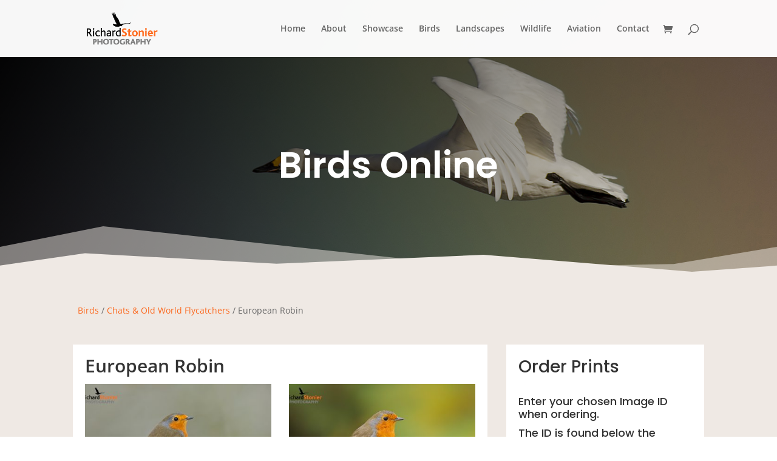

--- FILE ---
content_type: text/css
request_url: https://birdsonline.co.uk/wp-content/et-cache/144322/et-core-unified-144322.min.css?ver=1767184641
body_size: -43
content:
.product_meta .sku_wrapper{display:none}.product_meta .posted_in{display:none}.product_meta .tagged_as{display:none}

--- FILE ---
content_type: text/css
request_url: https://birdsonline.co.uk/wp-content/et-cache/144322/et-core-unified-cpt-deferred-144322.min.css?ver=1767184641
body_size: 743
content:
.et-db #et-boc .et-l div.et_pb_section.et_pb_section_0{background-image:linear-gradient(120deg,#000000 0%,rgba(0,0,0,0) 100%),url(https://birdsonline.co.uk/wp-content/uploads/2020/02/Bewicks-Swan-18-07-Dec-14-1.jpg)!important}.et-db #et-boc .et-l .et_pb_section_0.et_pb_section{padding-top:110px;padding-bottom:110px}.et-db #et-boc .et-l .et_pb_section_0.section_has_divider.et_pb_bottom_divider .et_pb_bottom_inside_divider{background-image:url([data-uri]);background-size:100% 100px;bottom:0;height:100px;z-index:1;transform:scale(1,1)}.et-db #et-boc .et-l .et_pb_row_0.et_pb_row{margin-top:100px!important;margin-right:auto!important;margin-left:auto!important}.et-db #et-boc .et-l .et_pb_text_0 h1{font-family:'Poppins',Helvetica,Arial,Lucida,sans-serif;font-weight:600;font-size:60px;line-height:1.2em}.et-db #et-boc .et-l .et_pb_text_0 h2{font-size:60px}.et-db #et-boc .et-l .et_pb_text_0{margin-bottom:20px!important}.et-db #et-boc .et-l .et_pb_section_2.et_pb_section{padding-top:15px;padding-bottom:0px;background-color:#1e1d1c!important}@media only screen and (max-width:767px){.et-db #et-boc .et-l .et_pb_text_0 h1{font-size:40px}}

--- FILE ---
content_type: text/javascript
request_url: https://birdsonline.co.uk/wp-content/plugins/divi_woo_layout_injector/includes/js/script.js?ver=6.9
body_size: 3570
content:
jQuery(document).ready(function () {

    if (jQuery('.single-product .sb_woo_product_image').length) {

        sb_woo_gen_hidden_images();

        jQuery('.single-product .sb_woo_product_image').each(function () {
            var large_url = jQuery(this).children('img').attr('src');

            if (!jQuery(this).hasClass('sb_woo_image_disable_zoom')) {
                jQuery(this).zoom({
                    callback: function () {
                        if (!jQuery(this).hasClass('sb_woo_image_disable_lightbox')) {

                            jQuery('.wli-clone').prepend(jQuery('<a href="' + large_url + '"></a>'))

                            jQuery(this).click(function () {
                                jQuery('.wli-clone a').colorbox({
                                    rel: 'wli-clone',
                                    open: true,
                                    maxWidth: '95%',
                                    maxHeight: '95%',
                                    onClosed: function () {
                                        sb_woo_cbox_close();
                                    }
                                });
                            });
                            //jQuery(this).colorbox({ href: large_url });
                        }
                    }
                });
            } else {
                if (!jQuery(this).hasClass('sb_woo_image_disable_lightbox')) {

                    jQuery('.wli-clone').prepend(jQuery('<a href="' + large_url + '"></a>'))

                    jQuery(this).click(function () {
                        jQuery('.wli-clone a').colorbox({
                            rel: 'wli-clone',
                            open: true,
                            maxWidth: '95%',
                            maxHeight: '95%',
                            onClosed: function () {
                                sb_woo_cbox_close();
                            }
                        });
                    });
                    //jQuery(this).colorbox({ href: large_url });
                }
            }
        });
    }

    if (jQuery('.single-product .cart.variations_form')) {
        ////////////////////////////////////////////////
        jQuery('.single-product .cart.variations_form .variations .value select').each(function (index, attr) {
            jQuery(this).change(function () {
                sb_woo_variation_image();
            });
        });
        ////////////////////////////////////////////////
    }

    if (jQuery('.woocommerce-remove-coupon').length) {
        jQuery('.et_pb_woo_checkout_coupon').slideUp();
    }

    //to handle removing items from the cart with a blank response. Note to edit this if no empty cart layout specified
    //jQuery(document.body).on('wc_fragments_refreshed', function () {
    //if (jQuery('body.woocommerce-cart').length && (!jQuery('.woocommerce-cart-form').length && !jQuery('.sb_et_woo_li_cart_empty').length)) {
    //console.log('Woo Injector Refreshing Cart');
    //location.reload(); //refresh the page
    //}
    //});

    //to recalculate the product count in cart
    jQuery(document.body).on('wc_fragments_loaded', function () {
        wli_refresh_cart_count();
    });

    //to recalculate the product count in cart
    jQuery(document.body).on('wc_fragments_refreshed', function () {
        wli_refresh_cart_count();
    });

    if (jQuery('body').hasClass('wli_injected')) {

        if (jQuery('.wpcf7').length > 0) {
            var wli_post_id, matches = document.body.className.match(/(^|\s)postid-(\d+)(\s|$)/);
            if (matches) {
                jQuery("input[name='_wpcf7_container_post']").val(matches[2]);
                jQuery(".wpcf7-submit").addClass('button');
                jQuery(".wpcf7-form > p").addClass('form-row');
                jQuery(".wpcf7-form > p .wpcf7-form-control-wrap input").addClass('input-text');
            }
        }

        //to add class of button to thr add to cart ajax function for consistency
        jQuery(document.body).on('added_to_cart', function () {
            setTimeout(function () {
                jQuery('.added_to_cart').addClass('button');
            }, 50);
        });

        //to handle showing the coupon system in a lightbox
        jQuery(document.body).on("checkout_error", function () {

            if (jQuery('.woocommerce-NoticeGroup').length) {
                sb_woo_popup_notice(jQuery('.woocommerce-NoticeGroup').html());
                setTimeout(function () {
                    jQuery('.woocommerce-NoticeGroup').remove();
                }, 250);
            }
        });

        //to handle showing the coupon system in a lightbox
        jQuery(document.body).on("updated_wc_div", function () {

            if (jQuery('.woocommerce .woocommerce-error').length) {
                sb_woo_popup_notice(jQuery('.woocommerce .woocommerce-error'));
                jQuery('.entry-content .woocommerce .woocommerce-error').remove();
            }
            if (jQuery('.woocommerce .woocommerce-message').length) {
                sb_woo_popup_notice(jQuery('.woocommerce .woocommerce-message').clone().wrap("<div />"));
                jQuery('.entry-content .woocommerce .woocommerce-message').remove();
            }
            if (jQuery('.cart-empty').length > 0) {
                jQuery('.et_pb_woo_cart_totals').remove();
            }
        });

        //to handle showing the coupon system in a lightbox
        jQuery(document.body).on("applied_coupon", function () {

            if (jQuery('.woocommerce .woocommerce-error').length) {
                sb_woo_popup_notice(jQuery('.woocommerce .woocommerce-error'));
                jQuery('.entry-content .woocommerce .woocommerce-error').remove();
            }
        });

        //to handle showing the coupon removed in a lightbox
        jQuery(document.body).on("removed_coupon", function () {

            if (jQuery('.woocommerce .woocommerce-message').length) {
                sb_woo_popup_notice(jQuery('.woocommerce .woocommerce-message').clone().wrap("<div />"));
                jQuery('.entry-content .woocommerce .woocommerce-message').remove();
            }
        });

        //to handle showing the coupon system in a lightbox
        jQuery(document.body).on("update_checkout", function () {

            if (jQuery('.wli_wrapper_checkout-form-coupon .woocommerce-error').length) {
                sb_woo_popup_notice(jQuery('.wli_wrapper_checkout-form-coupon .woocommerce-error').clone().wrap("<div />"));
                jQuery('.et_pb_woo_checkout_coupon').slideDown();

            } else if (jQuery('.wli_wrapper_checkout-form-coupon .woocommerce-message').length) {
                sb_woo_popup_notice(jQuery('.wli_wrapper_checkout-form-coupon .woocommerce-message').clone().wrap("<div />"));
                jQuery('.coupon-module').val('');

                if (jQuery('.woocommerce-remove-coupon').length) {
                    jQuery('.et_pb_woo_checkout_coupon').slideDown();
                } else {
                    jQuery('.et_pb_woo_checkout_coupon').slideUp();
                }

            } else if (jQuery('.woocommerce .woocommerce-message').length) {
                sb_woo_popup_notice(jQuery('.woocommerce .woocommerce-message').clone().wrap("<div />"));
                setTimeout(function () {
                    jQuery('.entry-content > .woocommerce > .woocommerce-message').remove();
                }, 250);

            }

        });
    }

});

function wli_refresh_cart_count() {
    var wli_new_count = 0;

    if (jQuery('.sb_woo_mini_cart ul li').length) {
        jQuery('.sb_woo_mini_cart ul li').each(function () {
            var wli_quantity = jQuery(this).children('.quantity').text();
            var wli_quantity_nums = wli_quantity.split(' ');
            var wli_quantity_num = parseInt(wli_quantity_nums[0]);

            wli_new_count += wli_quantity_num;
        });
    }

    if (wli_new_count <= 0) {
        wli_new_count = '';
    }

    jQuery('.sb_woo_prod_cart_container .et-cart-info span').text(wli_new_count);
}

function sb_woo_popup_notice(popup_object) {
    jQuery('html, body').scrollTop(0);

    jQuery.colorbox({
        html: popup_object,
        width: "50%",
        className: "woocommerce"
    });
}

function sb_woo_maybe_submit_checkout_coupon() {
    jQuery(this).keypress(function (e) {
        if (e.which == 13) {
            sb_woo_submit_checkout_coupon();
        }
    });
}

function sb_woo_submit_checkout_coupon() {
    if (jQuery('.coupon-module').length) {
        jQuery('.coupon-module').parent().removeClass('woocommerce-invalid').removeClass('woocommerce-validated');

        var coupon = jQuery('.coupon-module').val();

        if (coupon != '') {
            jQuery('#coupon_code').val(coupon);
            jQuery('.checkout_coupon').submit();
        } else {
            jQuery('.coupon-module').parent().addClass('woocommerce-invalid').removeClass('woocommerce-validated');
        }
    }

    return false;
}

function sb_woo_variation_image() {
    //get variation data and store in sb_woo_attr_data
    var sb_woo_attr_data = jQuery('.single-product .cart.variations_form').data('product_variations');
    var sb_woo_attr_val = '';
    var sb_woo_attr_id = '';
    var sb_woo_attr_name = '';
    var sb_woo_attr_set = [];
    var sb_woo_attr_set_l = 0;
    var sb_woo_attr_set_matched = 0;
    var sb_woo_found_set = [];
    var sb_woo_large_image = '';

    ////////////////////////////////////////////////////

    //cache current variation choices in "sb_woo_attr_set"
    jQuery('.single-product .cart.variations_form .variations .value select').each(function (index2, attr2) {
        sb_woo_attr_val = jQuery(this).val();
        sb_woo_attr_id = jQuery(this).attr('id');
        sb_woo_attr_name = 'attribute_' + sb_woo_attr_id;

        if (sb_woo_attr_val) {
            sb_woo_attr_set.push([sb_woo_attr_name, sb_woo_attr_val]);
            sb_woo_attr_set_l++;
        }
    });

    ////////////////////////////////////////////////////

    if (sb_woo_attr_set_l > 0) { //foreach of the stored attribute variables
        jQuery(sb_woo_attr_data).each(function (index3, attr3) { //loop variation prices
            var sb_woo_attrs = attr3.attributes;
            sb_woo_attr_set_matched = 0; //reset to 0

            //loop attributes linked to this attribute set
            jQuery(sb_woo_attrs).each(function (index4, attr4) {
                jQuery(attr4).each(function (index4, attr4) {
                    jQuery(sb_woo_attr_set).each(function (index5, attr5) {
                        if (attr4[attr5[0]] == attr5[1] || attr4[attr5[0]] == "") {
                            sb_woo_attr_set_matched++;
                        }
                    });
                });
            });

            if (sb_woo_attr_set_matched >= sb_woo_attr_set_l) {
                sb_woo_found_set = attr3; //we found a matching set... store it!
            }
        });

        if (typeof sb_woo_found_set.image !== 'undefined') {
            sb_woo_large_image = sb_woo_found_set.image.full_src;
        } else {
            sb_woo_large_image = jQuery('.sb_woo_product_thumb_col_num_1 a').data('large_image');
        }

        if (jQuery('.sb_woo_product_image_container').length) {
            sb_woo_product_thumb_replace_by_url(sb_woo_large_image, jQuery('.sb_woo_product_image_container:first')); //we aren't selecting the same element here so just grab the image directly
        }

    }

}

function sb_woo_cbox_close() {
    //jQuery('a.wli-core').remove();
    //jQuery('a.wli-added').remove();
}

function sb_woo_gen_hidden_images() {
    //var $gallery = jQuery('<div>').appendTo('body');
    var $gallery = jQuery('<div class="wli-clone">').hide().appendTo('body');
    var arr = jQuery('a.sb-woo-images');
    var large_image = '';

    jQuery.each(arr, function (i) {

        if (large_image = jQuery(this).data('large_image')) {
            jQuery('<a class="wli-core wli-img-' + i + '" href="' + large_image + '"></a>').appendTo($gallery);
        }
    });

    //$gallery.find('a').colorbox({rel: 'wli-clone', open: true});
}

function sb_woo_product_thumb_replace_by_url(large_image, image_object) {
    if (jQuery('.single-product .sb_woo_product_image img').attr('src') == large_image) {
        return;
    }

    var parent_object = image_object.closest('.sb_woo_product_image_container');

    if (parent_object.length == 0) {
        var parent_object = jQuery('.sb_woo_product_image_container');
    }

    if (parent_object.length == 0) {
        var parent_object = jQuery('.et_pb_woo_thumbs:first-child');
    }

    if (parent_object.length) {

        parent_object.find('.sb_woo_product_image img').trigger('zoom.destroy'); // remove zoom
        parent_object.find('.sb_woo_product_image img.zoomImg').remove(); //remove old zoom image

        var image_height = parent_object.find('.sb_woo_product_image img').height();

        parent_object.find('.sb_woo_product_image').css('height', image_height + 'px');

        parent_object.find('.sb_woo_product_image img').fadeOut(400, function () {
            parent_object.find('.sb_woo_product_image img').attr('src', large_image);

            parent_object.find('.sb_woo_product_image').imagesLoaded(function () {
                var image_height = parent_object.find('.sb_woo_product_image img').height();

                parent_object.find('.sb_woo_product_image').css('height', image_height + 'px');

                parent_object.find('.sb_woo_product_image img').fadeIn(400, function () {
                    if (!parent_object.find('.sb_woo_product_image').hasClass('sb_woo_image_disable_zoom')) {
                        parent_object.find('.sb_woo_product_image').zoom({
                            callback: function () {
                                if (!parent_object.find('.sb_woo_product_image').hasClass('sb_woo_image_disable_lightbox')) {

                                    jQuery.each(jQuery('.wli-clone a'), function () {
                                        if (jQuery(this).attr('href') == parent_object.find('.sb_woo_product_image img').attr('src')) {
                                            jQuery(this).remove();
                                        }
                                    });

                                    jQuery('.wli-clone').prepend(jQuery('<a class="wli-added" href="' + parent_object.find('.sb_woo_product_image img').attr('src') + '"></a>'));

                                    parent_object.find('.sb_woo_product_image').click(function () {
                                        jQuery('.wli-clone a').colorbox({
                                            rel: 'wli-clone',
                                            open: true,
                                            maxWidth: '95%',
                                            maxHeight: '95%',
                                            onClosed: function () {
                                                sb_woo_cbox_close();
                                            }
                                        });
                                    });
                                }
                            }
                        });
                    } else {
                        if (!parent_object.find('.sb_woo_product_image').hasClass('sb_woo_image_disable_lightbox')) {

                            jQuery.each(jQuery('.wli-clone a'), function () {
                                if (jQuery(this).attr('href') == parent_object.find('.sb_woo_product_image img').attr('src')) {
                                    jQuery(this).remove();
                                }
                            });

                            jQuery('.wli-clone').prepend(jQuery('<a class="wli-added" href="' + parent_object.find('.sb_woo_product_image img').attr('src') + '"></a>'))

                            parent_object.find('.sb_woo_product_image').click(function () {
                                jQuery('.wli-clone a').colorbox({
                                    rel: 'wli-clone',
                                    open: true,
                                    maxWidth: '95%',
                                    maxHeight: '95%',
                                    onClosed: function () {
                                        sb_woo_cbox_close();
                                    }
                                });
                            });

                            //jQuery('.sb_woo_product_image').colorbox({ href: parent_object.find('.sb_woo_product_image img').attr('src') });
                        }
                    }
                });
            });
        });
    } else {
        jQuery.colorbox({
            href: large_image
        });
    }
}

function sb_woo_product_thumb_replace(image_object) {
    var large_image = image_object.data('large_image');

    sb_woo_product_thumb_replace_by_url(large_image, image_object);
}